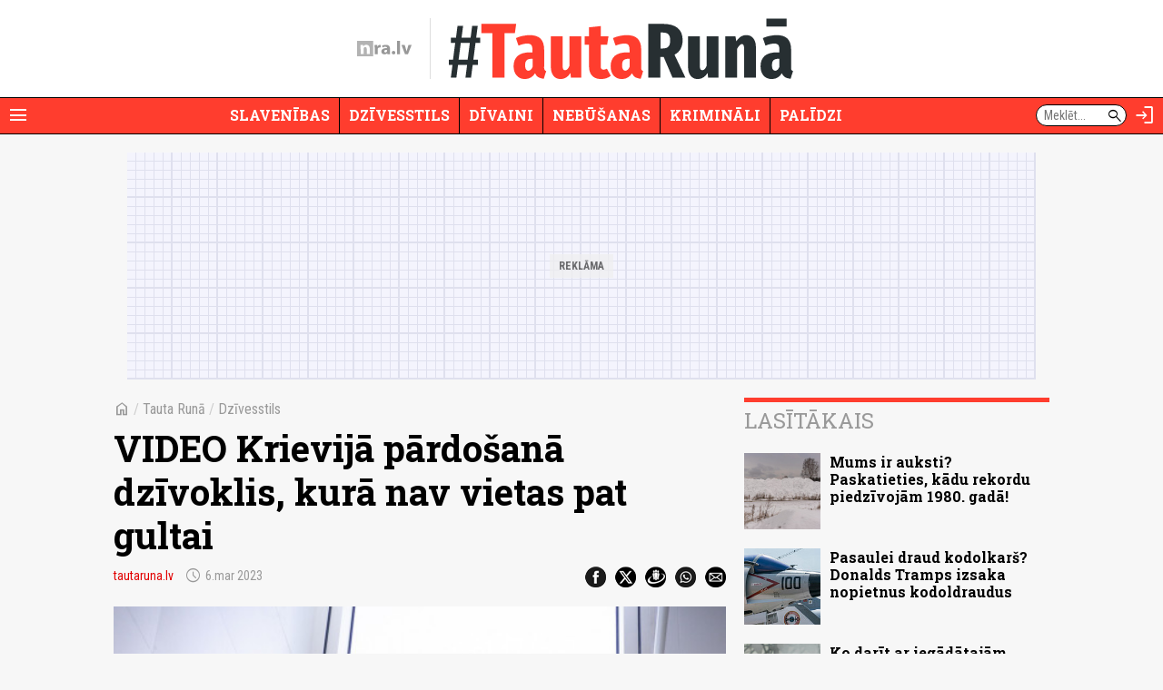

--- FILE ---
content_type: application/javascript
request_url: https://nra.lv/a/b/item.03202ff0.js
body_size: 6217
content:
/*! For license information please see item.03202ff0.js.LICENSE.txt */
(self.webpackChunk=self.webpackChunk||[]).push([[437],{390:(t,e,n)=>{"use strict";function r(){var t=l(),e=t.m(r),n=(Object.getPrototypeOf?Object.getPrototypeOf(e):e.__proto__).constructor;function s(t){var e="function"==typeof t&&t.constructor;return!!e&&(e===n||"GeneratorFunction"===(e.displayName||e.name))}var d={throw:1,return:2,break:3,continue:3};function p(t){var e,n;return function(r){e||(e={stop:function(){return n(r.a,2)},catch:function(){return r.v},abrupt:function(t,e){return n(r.a,d[t],e)},delegateYield:function(t,i,a){return e.resultName=i,n(r.d,o(t),a)},finish:function(t){return n(r.f,t)}},n=function(t,n,o){r.p=e.prev,r.n=e.next;try{return t(n,o)}finally{e.next=r.n}}),e.resultName&&(e[e.resultName]=r.v,e.resultName=void 0),e.sent=r.v,e.next=r.n;try{return t.call(this,e)}finally{r.p=e.prev,r.n=e.next}}}return(r=function(){return{wrap:function(e,n,r,o){return t.w(p(e),n,r,o&&o.reverse())},isGeneratorFunction:s,mark:t.m,awrap:function(t,e){return new f(t,e)},AsyncIterator:u,async:function(t,e,n,r,o){return(s(e)?c:a)(p(t),e,n,r,o)},keys:i,values:o}})()}function o(t){if(null!=t){var e=t["function"==typeof Symbol&&Symbol.iterator||"@@iterator"],n=0;if(e)return e.call(t);if("function"==typeof t.next)return t;if(!isNaN(t.length))return{next:function(){return t&&n>=t.length&&(t=void 0),{value:t&&t[n++],done:!t}}}}throw new TypeError(d(t)+" is not iterable")}function i(t){var e=Object(t),n=[];for(var r in e)n.unshift(r);return function t(){for(;n.length;)if((r=n.pop())in e)return t.value=r,t.done=!1,t;return t.done=!0,t}}function a(t,e,n,r,o){var i=c(t,e,n,r,o);return i.next().then(function(t){return t.done?t.value:i.next()})}function c(t,e,n,r,o){return new u(l().w(t,e,n,r),o||Promise)}function u(t,e){function n(r,o,i,a){try{var c=t[r](o),u=c.value;return u instanceof f?e.resolve(u.v).then(function(t){n("next",t,i,a)},function(t){n("throw",t,i,a)}):e.resolve(u).then(function(t){c.value=t,i(c)},function(t){return n("throw",t,i,a)})}catch(t){a(t)}}var r;this.next||(s(u.prototype),s(u.prototype,"function"==typeof Symbol&&Symbol.asyncIterator||"@asyncIterator",function(){return this})),s(this,"_invoke",function(t,o,i){function a(){return new e(function(e,r){n(t,i,e,r)})}return r=r?r.then(a,a):a()},!0)}function l(){var t,e,n="function"==typeof Symbol?Symbol:{},r=n.iterator||"@@iterator",o=n.toStringTag||"@@toStringTag";function i(n,r,o,i){var u=r&&r.prototype instanceof c?r:c,l=Object.create(u.prototype);return s(l,"_invoke",function(n,r,o){var i,c,u,l=0,s=o||[],f=!1,d={p:0,n:0,v:t,a:p,f:p.bind(t,4),d:function(e,n){return i=e,c=0,u=t,d.n=n,a}};function p(n,r){for(c=n,u=r,e=0;!f&&l&&!o&&e<s.length;e++){var o,i=s[e],p=d.p,v=i[2];n>3?(o=v===r)&&(u=i[(c=i[4])?5:(c=3,3)],i[4]=i[5]=t):i[0]<=p&&((o=n<2&&p<i[1])?(c=0,d.v=r,d.n=i[1]):p<v&&(o=n<3||i[0]>r||r>v)&&(i[4]=n,i[5]=r,d.n=v,c=0))}if(o||n>1)return a;throw f=!0,r}return function(o,s,v){if(l>1)throw TypeError("Generator is already running");for(f&&1===s&&p(s,v),c=s,u=v;(e=c<2?t:u)||!f;){i||(c?c<3?(c>1&&(d.n=-1),p(c,u)):d.n=u:d.v=u);try{if(l=2,i){if(c||(o="next"),e=i[o]){if(!(e=e.call(i,u)))throw TypeError("iterator result is not an object");if(!e.done)return e;u=e.value,c<2&&(c=0)}else 1===c&&(e=i.return)&&e.call(i),c<2&&(u=TypeError("The iterator does not provide a '"+o+"' method"),c=1);i=t}else if((e=(f=d.n<0)?u:n.call(r,d))!==a)break}catch(e){i=t,c=1,u=e}finally{l=1}}return{value:e,done:f}}}(n,o,i),!0),l}var a={};function c(){}function u(){}function f(){}e=Object.getPrototypeOf;var d=[][r]?e(e([][r]())):(s(e={},r,function(){return this}),e),p=f.prototype=c.prototype=Object.create(d);function v(t){return Object.setPrototypeOf?Object.setPrototypeOf(t,f):(t.__proto__=f,s(t,o,"GeneratorFunction")),t.prototype=Object.create(p),t}return u.prototype=f,s(p,"constructor",f),s(f,"constructor",u),u.displayName="GeneratorFunction",s(f,o,"GeneratorFunction"),s(p),s(p,o,"Generator"),s(p,r,function(){return this}),s(p,"toString",function(){return"[object Generator]"}),(l=function(){return{w:i,m:v}})()}function s(t,e,n,r){var o=Object.defineProperty;try{o({},"",{})}catch(t){o=0}s=function(t,e,n,r){function i(e,n){s(t,e,function(t){return this._invoke(e,n,t)})}e?o?o(t,e,{value:n,enumerable:!r,configurable:!r,writable:!r}):t[e]=n:(i("next",0),i("throw",1),i("return",2))},s(t,e,n,r)}function f(t,e){this.v=t,this.k=e}function d(t){return d="function"==typeof Symbol&&"symbol"==typeof Symbol.iterator?function(t){return typeof t}:function(t){return t&&"function"==typeof Symbol&&t.constructor===Symbol&&t!==Symbol.prototype?"symbol":typeof t},d(t)}n.d(e,{E:()=>k});var p=function(t,e,n,r){return new(n||(n=Promise))(function(o,i){function a(t){try{u(r.next(t))}catch(t){i(t)}}function c(t){try{u(r.throw(t))}catch(t){i(t)}}function u(t){var e;t.done?o(t.value):(e=t.value,e instanceof n?e:new n(function(t){t(e)})).then(a,c)}u((r=r.apply(t,e||[])).next())})},v={windowObject:"nralvSupport",blockId:"support-block",supportIconId:"support-nralv-icon",localStorageKey:"nralv_support_block_views",delaySecs:7,showBlockViewsFreq:5,iconHtml:""},m={loaded:!1,isReady:!1,selectedPlan:null,isActive:!1,delayTimer:null,viewRegistered:!1},y=function(t){if(m.isReady&&m.isActive!==t){t&&m.delayTimer&&(clearTimeout(m.delayTimer),m.delayTimer=null);var e=document.getElementById(v.blockId),n=document.getElementById(v.supportIconId);e&&n&&(t?(e.classList.add("active"),n.classList.remove("active")):(e.classList.remove("active"),n.classList.add("active")),m.isActive=t)}},h=function(t,e){var n=document.createElement("div");n.id=v.blockId,n.className="support-block",document.body.appendChild(n),n.innerHTML=t;var r=n.querySelector("form");if(r){v.iconHtml=e;var o,i;(o=document.getElementById(v.supportIconId))||((o=document.createElement("a")).className="support-nralv-icon",o.id=v.supportIconId,o.href="#",o.innerHTML=v.iconHtml,document.body.appendChild(o),o.addEventListener("click",function(t){t.preventDefault(),y(!0)})),function(t,e){var n=t.querySelector(".support-btn-close");n&&n.addEventListener("click",function(t){t.preventDefault(),y(!1)});var r=t.querySelectorAll(".btn-select-plan");r&&r.forEach(function(t){t.addEventListener("click",function(t){t.preventDefault();var n=t.currentTarget.dataset.plan;n&&m.selectedPlan!==n&&(m.selectedPlan=n,function(t,e){t.querySelectorAll(".support-plan-fields").forEach(function(t){t.dataset.plan!==e?t.classList.add("d-none"):t.classList.remove("d-none");var n=t.closest(".support-block-option");n&&n.classList.toggle("selected",t.dataset.plan===e)});var n=t.querySelector('input[name="plan"]');n&&(n.value=e)}(e,n))})}),e.addEventListener("submit",function(t){if((t.preventDefault(),"true"!==e.dataset.loading)&&(e.querySelector('input[name="plan"]')&&m.selectedPlan)){e.dataset.loading="true";var n=e.querySelector('input[name="metadata"]');n&&(n.value=JSON.stringify({url:window.location.href})),fetch(e.action,{method:"POST",body:new FormData(e)}).then(function(t){return t.json()}).then(function(t){t.success&&"string"==typeof t.url?window.location.href=t.url:(w(t.message||"Nezināma kļūda"),console.error("nra.lv support: ",t.message||"Unknown error"))}).catch(function(t){console.error("nra.lv support: ",t)})}})}(n,r),m.isReady=!0,m.isActive=!0,y(!1),(i=localStorage.getItem(v.localStorageKey))&&parseInt(i,10)%v.showBlockViewsFreq!==0||(m.delayTimer=setTimeout(function(){y(!0)},1e3*v.delaySecs)),function(){if(!m.viewRegistered){m.viewRegistered=!0;var t=localStorage.getItem(v.localStorageKey);t||(localStorage.setItem(v.localStorageKey,"0"),t="0");var e=parseInt(t,10)+1;localStorage.setItem(v.localStorageKey,e.toString())}}(),window[v.windowObject]={showBlock:function(){y(!0)},hideBlock:function(){y(!1)}}}},w=function(t){var e=document.querySelector(".support-error-message");e&&(e.textContent=t,e.classList.remove("d-none"),setTimeout(function(){e.classList.add("d-none")},5e3))},b=function(t){return window.Stripe(t)},g=function(t){var e=t.dataset.secret;return e||(console.error("nra.lv support: checkout: #stripe-checkout data-secret not found"),"")},k={init:function(){if(!document.body.querySelector("#".concat(v.blockId))&&"object"===d(window.item_data)&&"object"===d(window.item_data.support)){var t=window.item_data.support;if("object"===d(t)&&void 0!==t.enabled&&0!==parseInt(t.enabled,10)&&"string"==typeof t.apiUrl&&0!==t.apiUrl.length)!function(t){if(!m.loaded){m.loaded=!0;var e=window.location.hash,n="";e&&e.startsWith("#enable-support=")&&(n=e.split("=")[1]);var r=t;if(n){r+="?hash="+n;var o=document.querySelector(".art-item-wrap");o&&(r+="&item_id="+o.dataset.id)}fetch(r).then(function(t){return t.json()}).then(function(t){t.success&&"string"==typeof t.html&&h(t.html,t.icon_html||"")}).catch(function(t){console.error("loadSupportBlock",t)})}}(t.apiUrl)}},checkout:function(t,e){return p(void 0,void 0,void 0,r().mark(function n(){var o,i,a;return r().wrap(function(n){for(;;)switch(n.prev=n.next){case 0:if(o=t.querySelector("#stripe-checkout")){n.next=4;break}return console.error("nra.lv support: checkout: #stripe-checkout not found"),n.abrupt("return");case 4:return i=b(e),n.next=7,i.initEmbeddedCheckout({fetchClientSecret:function(){return g(o)}});case 7:a=n.sent,o.innerHTML="",a.mount("#"+o.id);case 10:case"end":return n.stop()}},n)}))}}},1983:(t,e,n)=>{"use strict";n.r(e)},7239:(t,e,n)=>{n(1983),n(8977)},8977:(t,e,n)=>{"use strict";var r=n(390);var o={_logsEnabled:!1,init:function(){"#debug"===window.location.hash&&(o._logsEnabled=!0),window.betweenTextAdInserterCmd=window.betweenTextAdInserterCmd||[],window.betweenTextAdInserter={defaultElCheckFns:function(t,e){if(""!==t.className&&"descr"!==t.className)return!1;if(!e)return!0;var n=t.textContent||"";return e.contentLength+=n.length,!(e.contentLength<150)&&(e.contentLength=0,!0)}};var t=window.betweenTextAdInserterCmd;t.push=function(t){o.runCmd(t)};for(var e=0;e<t.length;e++)o.runCmd(t[e])},runCmd:function(t){"function"==typeof t&&t(o)},insert:function(t,e){var n=arguments.length>2&&void 0!==arguments[2]?arguments[2]:{};o._log("insert start: "+JSON.stringify(n));var r=document.querySelector(e);if(t&&r)if(void 0!==n.showAfter){var i=parseInt(n.showAfter,10),a=(n.childElements||"p,ol,ul,blockquote,div").toLowerCase().split(","),c=n.minimumTextElements||1,u=n.className||"",l=n.elCheckFns||function(){return!0},s=r.children;if(s.length<c)o._log("insert end: children.length ("+s.length+") < minimumTextElements ("+c+")");else{for(var f=null,d=0,p={contentLength:0},v=0;v<s.length;v++){var m=s[v];if(-1!==a.indexOf(m.tagName.toLowerCase())&&l(m,p)&&(++d===i&&(f=m),d>=c))break}if(d<c)o._log("insert end: validElements ("+d+") < minimumTextElements ("+c+")");else if(f){var y=t.innerHTML.replace(/^<!--/,"").replace(/-->$/,"");if(y){var h=document.createElement("div");h.className=u,f.nextSibling?r.insertBefore(h,f.nextSibling):r.appendChild(h),o.addHtmlCode(h,y)}else o._log("insert end: code is empty")}else o._log("insert end: targetEl is undefined")}}else o._log("insert end: showAfter is undefined");else o._log("insert end: eInsertElem or eText is undefined")},addHtmlCode:function(t,e){t.innerHTML=e;for(var n=t.getElementsByTagName("script"),r=0;r<n.length;r++){var o=n[r],i=o.text||o.textContent||o.innerHTML||"",a=!!o.hasAttribute("src")&&o.getAttribute("src"),c=document.createElement("script");if(a&&(c.src=a),i)try{c.appendChild(document.createTextNode(i))}catch(t){c.text=i}var u=o.parentNode;u&&(u.insertBefore(c,o),u.removeChild(o))}},_log:function(t,e){o._logsEnabled&&(e?console.log("[BetweenTextAdInserter]",t,e):console.log("[BetweenTextAdInserter]",t))}},i=function(t,e,n,r){return window.nra.imgDomain+"_mm/"+t+e+r+"/"+n},a={render:function(t){var e=this,n=arguments.length>1&&void 0!==arguments[1]?arguments[1]:{},r=t.dataset.apiUrl;if(r){var o=n.openInNewTab||!1;this._loadData(r,function(n){e._display(t,n,{openInNewTab:o})})}},_loadData:function(t,e){fetch(t).then(function(t){return t.json()}).then(function(t){t.success&&t.data?e(t.data):console.error("ItemTextContentBlocks.loadData",t.error)}).catch(function(t){console.error("ItemTextContentBlocks.loadData",t)})},_display:function(t,e){var n=arguments.length>2&&void 0!==arguments[2]?arguments[2]:{};t.classList.add("text-content-block");var r=document.createElement("div");r.classList.add("text-content-block-cont"),t.appendChild(r);var o=document.createElement("div");o.classList.add("text-content-block-title"),o.innerHTML=e.title,r.appendChild(o);var a=document.createElement("div");a.classList.add("art-items","mt-d"),r.appendChild(a);var c=parseInt(t.dataset.limit||"4",10),u=n.openInNewTab||!1,l=e.items.sort(function(){return Math.random()-.5});(l=l.slice(0,c)).forEach(function(t){var e=i(t.intro_photo_fpath,t.intro_photo_dir,t.intro_photo_filename,"280px"),n=document.createElement("div");n.classList.add("art-item","art-item-img-left","item-img-left-xs","clearfix","mt-3"),n.innerHTML='\n                <a href="'.concat(t.url,'" class="art-img-cont r16-9" ').concat(u?'target="_blank"':"",' data-nra-event="click|item-text-content-block|on=item-img"><span class="img lazy" data-bg="').concat(e,'"></span></a>\n                <div class="art-title-cont">\n                    <div class="art-title size-xs">\n                        <a href="').concat(t.url,'" class="t" ').concat(u?'target="_blank"':"",' data-nra-event="click|item-text-content-block|on=item-title">').concat(t.title,"</a>\n                    </div>\n                </div>\n            "),a.appendChild(n)}),window.lazyLoadInstance.update(),window.nraEventRegister.update(t)}};function c(t){return c="function"==typeof Symbol&&"symbol"==typeof Symbol.iterator?function(t){return typeof t}:function(t){return t&&"function"==typeof Symbol&&t.constructor===Symbol&&t!==Symbol.prototype?"symbol":typeof t},c(t)}function u(){var t=v(),e=t.m(u),n=(Object.getPrototypeOf?Object.getPrototypeOf(e):e.__proto__).constructor;function r(t){var e="function"==typeof t&&t.constructor;return!!e&&(e===n||"GeneratorFunction"===(e.displayName||e.name))}var o={throw:1,return:2,break:3,continue:3};function i(t){var e,n;return function(r){e||(e={stop:function(){return n(r.a,2)},catch:function(){return r.v},abrupt:function(t,e){return n(r.a,o[t],e)},delegateYield:function(t,o,i){return e.resultName=o,n(r.d,l(t),i)},finish:function(t){return n(r.f,t)}},n=function(t,n,o){r.p=e.prev,r.n=e.next;try{return t(n,o)}finally{e.next=r.n}}),e.resultName&&(e[e.resultName]=r.v,e.resultName=void 0),e.sent=r.v,e.next=r.n;try{return t.call(this,e)}finally{r.p=e.prev,r.n=e.next}}}return(u=function(){return{wrap:function(e,n,r,o){return t.w(i(e),n,r,o&&o.reverse())},isGeneratorFunction:r,mark:t.m,awrap:function(t,e){return new y(t,e)},AsyncIterator:p,async:function(t,e,n,o,a){return(r(e)?d:f)(i(t),e,n,o,a)},keys:s,values:l}})()}function l(t){if(null!=t){var e=t["function"==typeof Symbol&&Symbol.iterator||"@@iterator"],n=0;if(e)return e.call(t);if("function"==typeof t.next)return t;if(!isNaN(t.length))return{next:function(){return t&&n>=t.length&&(t=void 0),{value:t&&t[n++],done:!t}}}}throw new TypeError(c(t)+" is not iterable")}function s(t){var e=Object(t),n=[];for(var r in e)n.unshift(r);return function t(){for(;n.length;)if((r=n.pop())in e)return t.value=r,t.done=!1,t;return t.done=!0,t}}function f(t,e,n,r,o){var i=d(t,e,n,r,o);return i.next().then(function(t){return t.done?t.value:i.next()})}function d(t,e,n,r,o){return new p(v().w(t,e,n,r),o||Promise)}function p(t,e){function n(r,o,i,a){try{var c=t[r](o),u=c.value;return u instanceof y?e.resolve(u.v).then(function(t){n("next",t,i,a)},function(t){n("throw",t,i,a)}):e.resolve(u).then(function(t){c.value=t,i(c)},function(t){return n("throw",t,i,a)})}catch(t){a(t)}}var r;this.next||(m(p.prototype),m(p.prototype,"function"==typeof Symbol&&Symbol.asyncIterator||"@asyncIterator",function(){return this})),m(this,"_invoke",function(t,o,i){function a(){return new e(function(e,r){n(t,i,e,r)})}return r=r?r.then(a,a):a()},!0)}function v(){var t,e,n="function"==typeof Symbol?Symbol:{},r=n.iterator||"@@iterator",o=n.toStringTag||"@@toStringTag";function i(n,r,o,i){var u=r&&r.prototype instanceof c?r:c,l=Object.create(u.prototype);return m(l,"_invoke",function(n,r,o){var i,c,u,l=0,s=o||[],f=!1,d={p:0,n:0,v:t,a:p,f:p.bind(t,4),d:function(e,n){return i=e,c=0,u=t,d.n=n,a}};function p(n,r){for(c=n,u=r,e=0;!f&&l&&!o&&e<s.length;e++){var o,i=s[e],p=d.p,v=i[2];n>3?(o=v===r)&&(u=i[(c=i[4])?5:(c=3,3)],i[4]=i[5]=t):i[0]<=p&&((o=n<2&&p<i[1])?(c=0,d.v=r,d.n=i[1]):p<v&&(o=n<3||i[0]>r||r>v)&&(i[4]=n,i[5]=r,d.n=v,c=0))}if(o||n>1)return a;throw f=!0,r}return function(o,s,v){if(l>1)throw TypeError("Generator is already running");for(f&&1===s&&p(s,v),c=s,u=v;(e=c<2?t:u)||!f;){i||(c?c<3?(c>1&&(d.n=-1),p(c,u)):d.n=u:d.v=u);try{if(l=2,i){if(c||(o="next"),e=i[o]){if(!(e=e.call(i,u)))throw TypeError("iterator result is not an object");if(!e.done)return e;u=e.value,c<2&&(c=0)}else 1===c&&(e=i.return)&&e.call(i),c<2&&(u=TypeError("The iterator does not provide a '"+o+"' method"),c=1);i=t}else if((e=(f=d.n<0)?u:n.call(r,d))!==a)break}catch(e){i=t,c=1,u=e}finally{l=1}}return{value:e,done:f}}}(n,o,i),!0),l}var a={};function c(){}function u(){}function l(){}e=Object.getPrototypeOf;var s=[][r]?e(e([][r]())):(m(e={},r,function(){return this}),e),f=l.prototype=c.prototype=Object.create(s);function d(t){return Object.setPrototypeOf?Object.setPrototypeOf(t,l):(t.__proto__=l,m(t,o,"GeneratorFunction")),t.prototype=Object.create(f),t}return u.prototype=l,m(f,"constructor",l),m(l,"constructor",u),u.displayName="GeneratorFunction",m(l,o,"GeneratorFunction"),m(f),m(f,o,"Generator"),m(f,r,function(){return this}),m(f,"toString",function(){return"[object Generator]"}),(v=function(){return{w:i,m:d}})()}function m(t,e,n,r){var o=Object.defineProperty;try{o({},"",{})}catch(t){o=0}m=function(t,e,n,r){function i(e,n){m(t,e,function(t){return this._invoke(e,n,t)})}e?o?o(t,e,{value:n,enumerable:!r,configurable:!r,writable:!r}):t[e]=n:(i("next",0),i("throw",1),i("return",2))},m(t,e,n,r)}function y(t,e){this.v=t,this.k=e}var h=function(t,e,n,r){return new(n||(n=Promise))(function(o,i){function a(t){try{u(r.next(t))}catch(t){i(t)}}function c(t){try{u(r.throw(t))}catch(t){i(t)}}function u(t){var e;t.done?o(t.value):(e=t.value,e instanceof n?e:new n(function(t){t(e)})).then(a,c)}u((r=r.apply(t,e||[])).next())})},w=function(){var t=document.querySelectorAll("[data-lazy-load]");if(0!==t.length){var e=new Map;t.forEach(function(t){var n=t.dataset.apiUrl;if(n){var r=new IntersectionObserver(function(r){r.forEach(function(r){r.isIntersecting&&function(t,n){h(void 0,void 0,void 0,u().mark(function r(){var o;return u().wrap(function(r){for(;;)switch(r.prev=r.next){case 0:return null===(o=e.get(t))||void 0===o||o.unobserve(t),e.delete(t),r.next=4,fetch(n).then(function(t){return t.json()}).then(function(e){"string"==typeof e.html&&(t.innerHTML=e.html,window.lazyLoadInstance.update())}).catch(function(t){console.error(t)});case 4:case"end":return r.stop()}},r)}))}(t,n)})});e.set(t,r),r.observe(t)}})}},b=function(){var t={apiUrl:"",limit:2,isAdded:!1,elId:"item-block-read-now"},e=function(){return null!==document.getElementById(t.elId)},n=function(t){"function"==typeof t&&t()};return{init:function(){var r=window.item_data;if(r&&r.readNow&&r.readNow.apiUrl){t.apiUrl=r.readNow.apiUrl,window.itemBlockReadNow=window.itemBlockReadNow||{},window.itemBlockReadNow.cmd=window.itemBlockReadNow.cmd||[],window.itemBlockReadNow.render=function(n){!function(n){var r;if(!t.isAdded)if(e())t.isAdded=!0;else{var o=n.closest(".bl-ad-cont");if(o){var i=document.createElement("div");i.id=t.elId,i.className="block-read-now",i.setAttribute("data-api-url",t.apiUrl),i.setAttribute("data-limit",t.limit.toString()),null===(r=o.parentNode)||void 0===r||r.insertBefore(i,o.nextSibling),o.style.display="none",t.isAdded=!0,a.render(i,{openInNewTab:!0})}}}(n)},window.itemBlockReadNow.isAdded=e();var o=window.itemBlockReadNow.cmd;o.push=function(t){n(t)};for(var i=0;i<o.length;i++)n(o[i])}}}};!function(){var t=document.getElementById("itemPage");if(t)if(r.E.init(),t.classList.contains("page-item-comments"))w();else{var e=t.querySelector(".intro-photo-bl");e&&function(t){var e=t.querySelector(".img-cont"),n=t.querySelector(".video-link"),r=t.querySelector(".video-cont");e&&n&&r&&n.addEventListener("click",function(e){e.preventDefault(),t.classList.add("video-mode");var n=r.querySelector(".video-iframe");n&&(n.src=n.dataset.src||"")})}(e);var n=t.querySelector(".art-item-wrap");if(n){!function(t){var e=t.dataset.registerViewUrl;if(e){var n={name:t.dataset.name||"",hash:t.dataset.registerViewHash||""};fetch(e,{method:"POST",headers:{"Content-Type":"application/json","X-Requested-With":"XMLHttpRequest"},body:JSON.stringify(n),credentials:"same-origin"}).then(function(t){return t.json()})}}(t);var i,c=n.querySelector(".text-bl-wrap");c&&(!function(t){var e="text-adult-check",n=t.querySelector(".text-adult-check-prompt"),r=t.querySelector("."+e);if(n&&r){var o=n.querySelector("a.btn");o&&o.addEventListener("click",function(t){t.preventDefault(),n.style.display="none",r.classList.remove(e)})}}(c),o.init()),"mobile"!==window.nra.device&&(i=document.querySelector(".text-bl-text"))&&i.querySelectorAll("a[data-item-link]").forEach(function(t){t.setAttribute("target","_blank")}),window.renderItemTextContentBlock=function(t){a.render(t)},b().init(),w()}}}()}},t=>{var e;e=7239,t(t.s=e)}]);